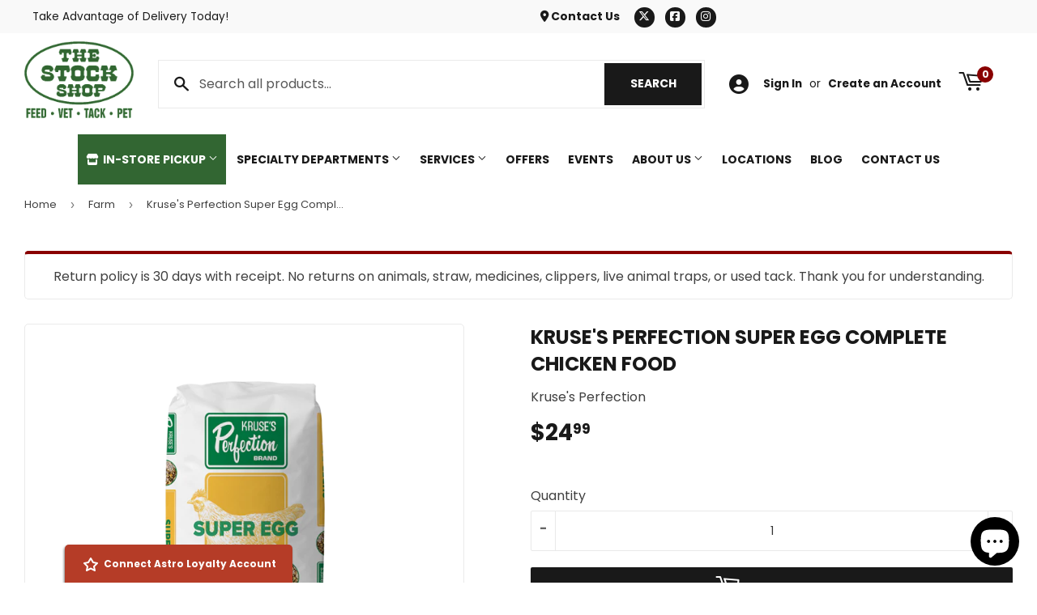

--- FILE ---
content_type: text/html; charset=utf-8
request_url: https://www.google.com/recaptcha/api2/anchor?ar=1&k=6LfHrSkUAAAAAPnKk5cT6JuKlKPzbwyTYuO8--Vr&co=aHR0cHM6Ly90aGVzdG9ja3Nob3Aub3JnOjQ0Mw..&hl=en&v=PoyoqOPhxBO7pBk68S4YbpHZ&size=invisible&anchor-ms=20000&execute-ms=30000&cb=fui2aa9efmz2
body_size: 49290
content:
<!DOCTYPE HTML><html dir="ltr" lang="en"><head><meta http-equiv="Content-Type" content="text/html; charset=UTF-8">
<meta http-equiv="X-UA-Compatible" content="IE=edge">
<title>reCAPTCHA</title>
<style type="text/css">
/* cyrillic-ext */
@font-face {
  font-family: 'Roboto';
  font-style: normal;
  font-weight: 400;
  font-stretch: 100%;
  src: url(//fonts.gstatic.com/s/roboto/v48/KFO7CnqEu92Fr1ME7kSn66aGLdTylUAMa3GUBHMdazTgWw.woff2) format('woff2');
  unicode-range: U+0460-052F, U+1C80-1C8A, U+20B4, U+2DE0-2DFF, U+A640-A69F, U+FE2E-FE2F;
}
/* cyrillic */
@font-face {
  font-family: 'Roboto';
  font-style: normal;
  font-weight: 400;
  font-stretch: 100%;
  src: url(//fonts.gstatic.com/s/roboto/v48/KFO7CnqEu92Fr1ME7kSn66aGLdTylUAMa3iUBHMdazTgWw.woff2) format('woff2');
  unicode-range: U+0301, U+0400-045F, U+0490-0491, U+04B0-04B1, U+2116;
}
/* greek-ext */
@font-face {
  font-family: 'Roboto';
  font-style: normal;
  font-weight: 400;
  font-stretch: 100%;
  src: url(//fonts.gstatic.com/s/roboto/v48/KFO7CnqEu92Fr1ME7kSn66aGLdTylUAMa3CUBHMdazTgWw.woff2) format('woff2');
  unicode-range: U+1F00-1FFF;
}
/* greek */
@font-face {
  font-family: 'Roboto';
  font-style: normal;
  font-weight: 400;
  font-stretch: 100%;
  src: url(//fonts.gstatic.com/s/roboto/v48/KFO7CnqEu92Fr1ME7kSn66aGLdTylUAMa3-UBHMdazTgWw.woff2) format('woff2');
  unicode-range: U+0370-0377, U+037A-037F, U+0384-038A, U+038C, U+038E-03A1, U+03A3-03FF;
}
/* math */
@font-face {
  font-family: 'Roboto';
  font-style: normal;
  font-weight: 400;
  font-stretch: 100%;
  src: url(//fonts.gstatic.com/s/roboto/v48/KFO7CnqEu92Fr1ME7kSn66aGLdTylUAMawCUBHMdazTgWw.woff2) format('woff2');
  unicode-range: U+0302-0303, U+0305, U+0307-0308, U+0310, U+0312, U+0315, U+031A, U+0326-0327, U+032C, U+032F-0330, U+0332-0333, U+0338, U+033A, U+0346, U+034D, U+0391-03A1, U+03A3-03A9, U+03B1-03C9, U+03D1, U+03D5-03D6, U+03F0-03F1, U+03F4-03F5, U+2016-2017, U+2034-2038, U+203C, U+2040, U+2043, U+2047, U+2050, U+2057, U+205F, U+2070-2071, U+2074-208E, U+2090-209C, U+20D0-20DC, U+20E1, U+20E5-20EF, U+2100-2112, U+2114-2115, U+2117-2121, U+2123-214F, U+2190, U+2192, U+2194-21AE, U+21B0-21E5, U+21F1-21F2, U+21F4-2211, U+2213-2214, U+2216-22FF, U+2308-230B, U+2310, U+2319, U+231C-2321, U+2336-237A, U+237C, U+2395, U+239B-23B7, U+23D0, U+23DC-23E1, U+2474-2475, U+25AF, U+25B3, U+25B7, U+25BD, U+25C1, U+25CA, U+25CC, U+25FB, U+266D-266F, U+27C0-27FF, U+2900-2AFF, U+2B0E-2B11, U+2B30-2B4C, U+2BFE, U+3030, U+FF5B, U+FF5D, U+1D400-1D7FF, U+1EE00-1EEFF;
}
/* symbols */
@font-face {
  font-family: 'Roboto';
  font-style: normal;
  font-weight: 400;
  font-stretch: 100%;
  src: url(//fonts.gstatic.com/s/roboto/v48/KFO7CnqEu92Fr1ME7kSn66aGLdTylUAMaxKUBHMdazTgWw.woff2) format('woff2');
  unicode-range: U+0001-000C, U+000E-001F, U+007F-009F, U+20DD-20E0, U+20E2-20E4, U+2150-218F, U+2190, U+2192, U+2194-2199, U+21AF, U+21E6-21F0, U+21F3, U+2218-2219, U+2299, U+22C4-22C6, U+2300-243F, U+2440-244A, U+2460-24FF, U+25A0-27BF, U+2800-28FF, U+2921-2922, U+2981, U+29BF, U+29EB, U+2B00-2BFF, U+4DC0-4DFF, U+FFF9-FFFB, U+10140-1018E, U+10190-1019C, U+101A0, U+101D0-101FD, U+102E0-102FB, U+10E60-10E7E, U+1D2C0-1D2D3, U+1D2E0-1D37F, U+1F000-1F0FF, U+1F100-1F1AD, U+1F1E6-1F1FF, U+1F30D-1F30F, U+1F315, U+1F31C, U+1F31E, U+1F320-1F32C, U+1F336, U+1F378, U+1F37D, U+1F382, U+1F393-1F39F, U+1F3A7-1F3A8, U+1F3AC-1F3AF, U+1F3C2, U+1F3C4-1F3C6, U+1F3CA-1F3CE, U+1F3D4-1F3E0, U+1F3ED, U+1F3F1-1F3F3, U+1F3F5-1F3F7, U+1F408, U+1F415, U+1F41F, U+1F426, U+1F43F, U+1F441-1F442, U+1F444, U+1F446-1F449, U+1F44C-1F44E, U+1F453, U+1F46A, U+1F47D, U+1F4A3, U+1F4B0, U+1F4B3, U+1F4B9, U+1F4BB, U+1F4BF, U+1F4C8-1F4CB, U+1F4D6, U+1F4DA, U+1F4DF, U+1F4E3-1F4E6, U+1F4EA-1F4ED, U+1F4F7, U+1F4F9-1F4FB, U+1F4FD-1F4FE, U+1F503, U+1F507-1F50B, U+1F50D, U+1F512-1F513, U+1F53E-1F54A, U+1F54F-1F5FA, U+1F610, U+1F650-1F67F, U+1F687, U+1F68D, U+1F691, U+1F694, U+1F698, U+1F6AD, U+1F6B2, U+1F6B9-1F6BA, U+1F6BC, U+1F6C6-1F6CF, U+1F6D3-1F6D7, U+1F6E0-1F6EA, U+1F6F0-1F6F3, U+1F6F7-1F6FC, U+1F700-1F7FF, U+1F800-1F80B, U+1F810-1F847, U+1F850-1F859, U+1F860-1F887, U+1F890-1F8AD, U+1F8B0-1F8BB, U+1F8C0-1F8C1, U+1F900-1F90B, U+1F93B, U+1F946, U+1F984, U+1F996, U+1F9E9, U+1FA00-1FA6F, U+1FA70-1FA7C, U+1FA80-1FA89, U+1FA8F-1FAC6, U+1FACE-1FADC, U+1FADF-1FAE9, U+1FAF0-1FAF8, U+1FB00-1FBFF;
}
/* vietnamese */
@font-face {
  font-family: 'Roboto';
  font-style: normal;
  font-weight: 400;
  font-stretch: 100%;
  src: url(//fonts.gstatic.com/s/roboto/v48/KFO7CnqEu92Fr1ME7kSn66aGLdTylUAMa3OUBHMdazTgWw.woff2) format('woff2');
  unicode-range: U+0102-0103, U+0110-0111, U+0128-0129, U+0168-0169, U+01A0-01A1, U+01AF-01B0, U+0300-0301, U+0303-0304, U+0308-0309, U+0323, U+0329, U+1EA0-1EF9, U+20AB;
}
/* latin-ext */
@font-face {
  font-family: 'Roboto';
  font-style: normal;
  font-weight: 400;
  font-stretch: 100%;
  src: url(//fonts.gstatic.com/s/roboto/v48/KFO7CnqEu92Fr1ME7kSn66aGLdTylUAMa3KUBHMdazTgWw.woff2) format('woff2');
  unicode-range: U+0100-02BA, U+02BD-02C5, U+02C7-02CC, U+02CE-02D7, U+02DD-02FF, U+0304, U+0308, U+0329, U+1D00-1DBF, U+1E00-1E9F, U+1EF2-1EFF, U+2020, U+20A0-20AB, U+20AD-20C0, U+2113, U+2C60-2C7F, U+A720-A7FF;
}
/* latin */
@font-face {
  font-family: 'Roboto';
  font-style: normal;
  font-weight: 400;
  font-stretch: 100%;
  src: url(//fonts.gstatic.com/s/roboto/v48/KFO7CnqEu92Fr1ME7kSn66aGLdTylUAMa3yUBHMdazQ.woff2) format('woff2');
  unicode-range: U+0000-00FF, U+0131, U+0152-0153, U+02BB-02BC, U+02C6, U+02DA, U+02DC, U+0304, U+0308, U+0329, U+2000-206F, U+20AC, U+2122, U+2191, U+2193, U+2212, U+2215, U+FEFF, U+FFFD;
}
/* cyrillic-ext */
@font-face {
  font-family: 'Roboto';
  font-style: normal;
  font-weight: 500;
  font-stretch: 100%;
  src: url(//fonts.gstatic.com/s/roboto/v48/KFO7CnqEu92Fr1ME7kSn66aGLdTylUAMa3GUBHMdazTgWw.woff2) format('woff2');
  unicode-range: U+0460-052F, U+1C80-1C8A, U+20B4, U+2DE0-2DFF, U+A640-A69F, U+FE2E-FE2F;
}
/* cyrillic */
@font-face {
  font-family: 'Roboto';
  font-style: normal;
  font-weight: 500;
  font-stretch: 100%;
  src: url(//fonts.gstatic.com/s/roboto/v48/KFO7CnqEu92Fr1ME7kSn66aGLdTylUAMa3iUBHMdazTgWw.woff2) format('woff2');
  unicode-range: U+0301, U+0400-045F, U+0490-0491, U+04B0-04B1, U+2116;
}
/* greek-ext */
@font-face {
  font-family: 'Roboto';
  font-style: normal;
  font-weight: 500;
  font-stretch: 100%;
  src: url(//fonts.gstatic.com/s/roboto/v48/KFO7CnqEu92Fr1ME7kSn66aGLdTylUAMa3CUBHMdazTgWw.woff2) format('woff2');
  unicode-range: U+1F00-1FFF;
}
/* greek */
@font-face {
  font-family: 'Roboto';
  font-style: normal;
  font-weight: 500;
  font-stretch: 100%;
  src: url(//fonts.gstatic.com/s/roboto/v48/KFO7CnqEu92Fr1ME7kSn66aGLdTylUAMa3-UBHMdazTgWw.woff2) format('woff2');
  unicode-range: U+0370-0377, U+037A-037F, U+0384-038A, U+038C, U+038E-03A1, U+03A3-03FF;
}
/* math */
@font-face {
  font-family: 'Roboto';
  font-style: normal;
  font-weight: 500;
  font-stretch: 100%;
  src: url(//fonts.gstatic.com/s/roboto/v48/KFO7CnqEu92Fr1ME7kSn66aGLdTylUAMawCUBHMdazTgWw.woff2) format('woff2');
  unicode-range: U+0302-0303, U+0305, U+0307-0308, U+0310, U+0312, U+0315, U+031A, U+0326-0327, U+032C, U+032F-0330, U+0332-0333, U+0338, U+033A, U+0346, U+034D, U+0391-03A1, U+03A3-03A9, U+03B1-03C9, U+03D1, U+03D5-03D6, U+03F0-03F1, U+03F4-03F5, U+2016-2017, U+2034-2038, U+203C, U+2040, U+2043, U+2047, U+2050, U+2057, U+205F, U+2070-2071, U+2074-208E, U+2090-209C, U+20D0-20DC, U+20E1, U+20E5-20EF, U+2100-2112, U+2114-2115, U+2117-2121, U+2123-214F, U+2190, U+2192, U+2194-21AE, U+21B0-21E5, U+21F1-21F2, U+21F4-2211, U+2213-2214, U+2216-22FF, U+2308-230B, U+2310, U+2319, U+231C-2321, U+2336-237A, U+237C, U+2395, U+239B-23B7, U+23D0, U+23DC-23E1, U+2474-2475, U+25AF, U+25B3, U+25B7, U+25BD, U+25C1, U+25CA, U+25CC, U+25FB, U+266D-266F, U+27C0-27FF, U+2900-2AFF, U+2B0E-2B11, U+2B30-2B4C, U+2BFE, U+3030, U+FF5B, U+FF5D, U+1D400-1D7FF, U+1EE00-1EEFF;
}
/* symbols */
@font-face {
  font-family: 'Roboto';
  font-style: normal;
  font-weight: 500;
  font-stretch: 100%;
  src: url(//fonts.gstatic.com/s/roboto/v48/KFO7CnqEu92Fr1ME7kSn66aGLdTylUAMaxKUBHMdazTgWw.woff2) format('woff2');
  unicode-range: U+0001-000C, U+000E-001F, U+007F-009F, U+20DD-20E0, U+20E2-20E4, U+2150-218F, U+2190, U+2192, U+2194-2199, U+21AF, U+21E6-21F0, U+21F3, U+2218-2219, U+2299, U+22C4-22C6, U+2300-243F, U+2440-244A, U+2460-24FF, U+25A0-27BF, U+2800-28FF, U+2921-2922, U+2981, U+29BF, U+29EB, U+2B00-2BFF, U+4DC0-4DFF, U+FFF9-FFFB, U+10140-1018E, U+10190-1019C, U+101A0, U+101D0-101FD, U+102E0-102FB, U+10E60-10E7E, U+1D2C0-1D2D3, U+1D2E0-1D37F, U+1F000-1F0FF, U+1F100-1F1AD, U+1F1E6-1F1FF, U+1F30D-1F30F, U+1F315, U+1F31C, U+1F31E, U+1F320-1F32C, U+1F336, U+1F378, U+1F37D, U+1F382, U+1F393-1F39F, U+1F3A7-1F3A8, U+1F3AC-1F3AF, U+1F3C2, U+1F3C4-1F3C6, U+1F3CA-1F3CE, U+1F3D4-1F3E0, U+1F3ED, U+1F3F1-1F3F3, U+1F3F5-1F3F7, U+1F408, U+1F415, U+1F41F, U+1F426, U+1F43F, U+1F441-1F442, U+1F444, U+1F446-1F449, U+1F44C-1F44E, U+1F453, U+1F46A, U+1F47D, U+1F4A3, U+1F4B0, U+1F4B3, U+1F4B9, U+1F4BB, U+1F4BF, U+1F4C8-1F4CB, U+1F4D6, U+1F4DA, U+1F4DF, U+1F4E3-1F4E6, U+1F4EA-1F4ED, U+1F4F7, U+1F4F9-1F4FB, U+1F4FD-1F4FE, U+1F503, U+1F507-1F50B, U+1F50D, U+1F512-1F513, U+1F53E-1F54A, U+1F54F-1F5FA, U+1F610, U+1F650-1F67F, U+1F687, U+1F68D, U+1F691, U+1F694, U+1F698, U+1F6AD, U+1F6B2, U+1F6B9-1F6BA, U+1F6BC, U+1F6C6-1F6CF, U+1F6D3-1F6D7, U+1F6E0-1F6EA, U+1F6F0-1F6F3, U+1F6F7-1F6FC, U+1F700-1F7FF, U+1F800-1F80B, U+1F810-1F847, U+1F850-1F859, U+1F860-1F887, U+1F890-1F8AD, U+1F8B0-1F8BB, U+1F8C0-1F8C1, U+1F900-1F90B, U+1F93B, U+1F946, U+1F984, U+1F996, U+1F9E9, U+1FA00-1FA6F, U+1FA70-1FA7C, U+1FA80-1FA89, U+1FA8F-1FAC6, U+1FACE-1FADC, U+1FADF-1FAE9, U+1FAF0-1FAF8, U+1FB00-1FBFF;
}
/* vietnamese */
@font-face {
  font-family: 'Roboto';
  font-style: normal;
  font-weight: 500;
  font-stretch: 100%;
  src: url(//fonts.gstatic.com/s/roboto/v48/KFO7CnqEu92Fr1ME7kSn66aGLdTylUAMa3OUBHMdazTgWw.woff2) format('woff2');
  unicode-range: U+0102-0103, U+0110-0111, U+0128-0129, U+0168-0169, U+01A0-01A1, U+01AF-01B0, U+0300-0301, U+0303-0304, U+0308-0309, U+0323, U+0329, U+1EA0-1EF9, U+20AB;
}
/* latin-ext */
@font-face {
  font-family: 'Roboto';
  font-style: normal;
  font-weight: 500;
  font-stretch: 100%;
  src: url(//fonts.gstatic.com/s/roboto/v48/KFO7CnqEu92Fr1ME7kSn66aGLdTylUAMa3KUBHMdazTgWw.woff2) format('woff2');
  unicode-range: U+0100-02BA, U+02BD-02C5, U+02C7-02CC, U+02CE-02D7, U+02DD-02FF, U+0304, U+0308, U+0329, U+1D00-1DBF, U+1E00-1E9F, U+1EF2-1EFF, U+2020, U+20A0-20AB, U+20AD-20C0, U+2113, U+2C60-2C7F, U+A720-A7FF;
}
/* latin */
@font-face {
  font-family: 'Roboto';
  font-style: normal;
  font-weight: 500;
  font-stretch: 100%;
  src: url(//fonts.gstatic.com/s/roboto/v48/KFO7CnqEu92Fr1ME7kSn66aGLdTylUAMa3yUBHMdazQ.woff2) format('woff2');
  unicode-range: U+0000-00FF, U+0131, U+0152-0153, U+02BB-02BC, U+02C6, U+02DA, U+02DC, U+0304, U+0308, U+0329, U+2000-206F, U+20AC, U+2122, U+2191, U+2193, U+2212, U+2215, U+FEFF, U+FFFD;
}
/* cyrillic-ext */
@font-face {
  font-family: 'Roboto';
  font-style: normal;
  font-weight: 900;
  font-stretch: 100%;
  src: url(//fonts.gstatic.com/s/roboto/v48/KFO7CnqEu92Fr1ME7kSn66aGLdTylUAMa3GUBHMdazTgWw.woff2) format('woff2');
  unicode-range: U+0460-052F, U+1C80-1C8A, U+20B4, U+2DE0-2DFF, U+A640-A69F, U+FE2E-FE2F;
}
/* cyrillic */
@font-face {
  font-family: 'Roboto';
  font-style: normal;
  font-weight: 900;
  font-stretch: 100%;
  src: url(//fonts.gstatic.com/s/roboto/v48/KFO7CnqEu92Fr1ME7kSn66aGLdTylUAMa3iUBHMdazTgWw.woff2) format('woff2');
  unicode-range: U+0301, U+0400-045F, U+0490-0491, U+04B0-04B1, U+2116;
}
/* greek-ext */
@font-face {
  font-family: 'Roboto';
  font-style: normal;
  font-weight: 900;
  font-stretch: 100%;
  src: url(//fonts.gstatic.com/s/roboto/v48/KFO7CnqEu92Fr1ME7kSn66aGLdTylUAMa3CUBHMdazTgWw.woff2) format('woff2');
  unicode-range: U+1F00-1FFF;
}
/* greek */
@font-face {
  font-family: 'Roboto';
  font-style: normal;
  font-weight: 900;
  font-stretch: 100%;
  src: url(//fonts.gstatic.com/s/roboto/v48/KFO7CnqEu92Fr1ME7kSn66aGLdTylUAMa3-UBHMdazTgWw.woff2) format('woff2');
  unicode-range: U+0370-0377, U+037A-037F, U+0384-038A, U+038C, U+038E-03A1, U+03A3-03FF;
}
/* math */
@font-face {
  font-family: 'Roboto';
  font-style: normal;
  font-weight: 900;
  font-stretch: 100%;
  src: url(//fonts.gstatic.com/s/roboto/v48/KFO7CnqEu92Fr1ME7kSn66aGLdTylUAMawCUBHMdazTgWw.woff2) format('woff2');
  unicode-range: U+0302-0303, U+0305, U+0307-0308, U+0310, U+0312, U+0315, U+031A, U+0326-0327, U+032C, U+032F-0330, U+0332-0333, U+0338, U+033A, U+0346, U+034D, U+0391-03A1, U+03A3-03A9, U+03B1-03C9, U+03D1, U+03D5-03D6, U+03F0-03F1, U+03F4-03F5, U+2016-2017, U+2034-2038, U+203C, U+2040, U+2043, U+2047, U+2050, U+2057, U+205F, U+2070-2071, U+2074-208E, U+2090-209C, U+20D0-20DC, U+20E1, U+20E5-20EF, U+2100-2112, U+2114-2115, U+2117-2121, U+2123-214F, U+2190, U+2192, U+2194-21AE, U+21B0-21E5, U+21F1-21F2, U+21F4-2211, U+2213-2214, U+2216-22FF, U+2308-230B, U+2310, U+2319, U+231C-2321, U+2336-237A, U+237C, U+2395, U+239B-23B7, U+23D0, U+23DC-23E1, U+2474-2475, U+25AF, U+25B3, U+25B7, U+25BD, U+25C1, U+25CA, U+25CC, U+25FB, U+266D-266F, U+27C0-27FF, U+2900-2AFF, U+2B0E-2B11, U+2B30-2B4C, U+2BFE, U+3030, U+FF5B, U+FF5D, U+1D400-1D7FF, U+1EE00-1EEFF;
}
/* symbols */
@font-face {
  font-family: 'Roboto';
  font-style: normal;
  font-weight: 900;
  font-stretch: 100%;
  src: url(//fonts.gstatic.com/s/roboto/v48/KFO7CnqEu92Fr1ME7kSn66aGLdTylUAMaxKUBHMdazTgWw.woff2) format('woff2');
  unicode-range: U+0001-000C, U+000E-001F, U+007F-009F, U+20DD-20E0, U+20E2-20E4, U+2150-218F, U+2190, U+2192, U+2194-2199, U+21AF, U+21E6-21F0, U+21F3, U+2218-2219, U+2299, U+22C4-22C6, U+2300-243F, U+2440-244A, U+2460-24FF, U+25A0-27BF, U+2800-28FF, U+2921-2922, U+2981, U+29BF, U+29EB, U+2B00-2BFF, U+4DC0-4DFF, U+FFF9-FFFB, U+10140-1018E, U+10190-1019C, U+101A0, U+101D0-101FD, U+102E0-102FB, U+10E60-10E7E, U+1D2C0-1D2D3, U+1D2E0-1D37F, U+1F000-1F0FF, U+1F100-1F1AD, U+1F1E6-1F1FF, U+1F30D-1F30F, U+1F315, U+1F31C, U+1F31E, U+1F320-1F32C, U+1F336, U+1F378, U+1F37D, U+1F382, U+1F393-1F39F, U+1F3A7-1F3A8, U+1F3AC-1F3AF, U+1F3C2, U+1F3C4-1F3C6, U+1F3CA-1F3CE, U+1F3D4-1F3E0, U+1F3ED, U+1F3F1-1F3F3, U+1F3F5-1F3F7, U+1F408, U+1F415, U+1F41F, U+1F426, U+1F43F, U+1F441-1F442, U+1F444, U+1F446-1F449, U+1F44C-1F44E, U+1F453, U+1F46A, U+1F47D, U+1F4A3, U+1F4B0, U+1F4B3, U+1F4B9, U+1F4BB, U+1F4BF, U+1F4C8-1F4CB, U+1F4D6, U+1F4DA, U+1F4DF, U+1F4E3-1F4E6, U+1F4EA-1F4ED, U+1F4F7, U+1F4F9-1F4FB, U+1F4FD-1F4FE, U+1F503, U+1F507-1F50B, U+1F50D, U+1F512-1F513, U+1F53E-1F54A, U+1F54F-1F5FA, U+1F610, U+1F650-1F67F, U+1F687, U+1F68D, U+1F691, U+1F694, U+1F698, U+1F6AD, U+1F6B2, U+1F6B9-1F6BA, U+1F6BC, U+1F6C6-1F6CF, U+1F6D3-1F6D7, U+1F6E0-1F6EA, U+1F6F0-1F6F3, U+1F6F7-1F6FC, U+1F700-1F7FF, U+1F800-1F80B, U+1F810-1F847, U+1F850-1F859, U+1F860-1F887, U+1F890-1F8AD, U+1F8B0-1F8BB, U+1F8C0-1F8C1, U+1F900-1F90B, U+1F93B, U+1F946, U+1F984, U+1F996, U+1F9E9, U+1FA00-1FA6F, U+1FA70-1FA7C, U+1FA80-1FA89, U+1FA8F-1FAC6, U+1FACE-1FADC, U+1FADF-1FAE9, U+1FAF0-1FAF8, U+1FB00-1FBFF;
}
/* vietnamese */
@font-face {
  font-family: 'Roboto';
  font-style: normal;
  font-weight: 900;
  font-stretch: 100%;
  src: url(//fonts.gstatic.com/s/roboto/v48/KFO7CnqEu92Fr1ME7kSn66aGLdTylUAMa3OUBHMdazTgWw.woff2) format('woff2');
  unicode-range: U+0102-0103, U+0110-0111, U+0128-0129, U+0168-0169, U+01A0-01A1, U+01AF-01B0, U+0300-0301, U+0303-0304, U+0308-0309, U+0323, U+0329, U+1EA0-1EF9, U+20AB;
}
/* latin-ext */
@font-face {
  font-family: 'Roboto';
  font-style: normal;
  font-weight: 900;
  font-stretch: 100%;
  src: url(//fonts.gstatic.com/s/roboto/v48/KFO7CnqEu92Fr1ME7kSn66aGLdTylUAMa3KUBHMdazTgWw.woff2) format('woff2');
  unicode-range: U+0100-02BA, U+02BD-02C5, U+02C7-02CC, U+02CE-02D7, U+02DD-02FF, U+0304, U+0308, U+0329, U+1D00-1DBF, U+1E00-1E9F, U+1EF2-1EFF, U+2020, U+20A0-20AB, U+20AD-20C0, U+2113, U+2C60-2C7F, U+A720-A7FF;
}
/* latin */
@font-face {
  font-family: 'Roboto';
  font-style: normal;
  font-weight: 900;
  font-stretch: 100%;
  src: url(//fonts.gstatic.com/s/roboto/v48/KFO7CnqEu92Fr1ME7kSn66aGLdTylUAMa3yUBHMdazQ.woff2) format('woff2');
  unicode-range: U+0000-00FF, U+0131, U+0152-0153, U+02BB-02BC, U+02C6, U+02DA, U+02DC, U+0304, U+0308, U+0329, U+2000-206F, U+20AC, U+2122, U+2191, U+2193, U+2212, U+2215, U+FEFF, U+FFFD;
}

</style>
<link rel="stylesheet" type="text/css" href="https://www.gstatic.com/recaptcha/releases/PoyoqOPhxBO7pBk68S4YbpHZ/styles__ltr.css">
<script nonce="h1mOJGY5i4-1U8Tyl1R5cw" type="text/javascript">window['__recaptcha_api'] = 'https://www.google.com/recaptcha/api2/';</script>
<script type="text/javascript" src="https://www.gstatic.com/recaptcha/releases/PoyoqOPhxBO7pBk68S4YbpHZ/recaptcha__en.js" nonce="h1mOJGY5i4-1U8Tyl1R5cw">
      
    </script></head>
<body><div id="rc-anchor-alert" class="rc-anchor-alert"></div>
<input type="hidden" id="recaptcha-token" value="[base64]">
<script type="text/javascript" nonce="h1mOJGY5i4-1U8Tyl1R5cw">
      recaptcha.anchor.Main.init("[\x22ainput\x22,[\x22bgdata\x22,\x22\x22,\[base64]/[base64]/[base64]/[base64]/[base64]/UltsKytdPUU6KEU8MjA0OD9SW2wrK109RT4+NnwxOTI6KChFJjY0NTEyKT09NTUyOTYmJk0rMTxjLmxlbmd0aCYmKGMuY2hhckNvZGVBdChNKzEpJjY0NTEyKT09NTYzMjA/[base64]/[base64]/[base64]/[base64]/[base64]/[base64]/[base64]\x22,\[base64]\\u003d\x22,\x22w5bCtkLCp8OjJsOCHsOoVC7CqsKFZMKJM1FGwrNOw5vDjk3DncOpw5RQwrIrZW16w6vDpMOow6/[base64]/esK8wp3CpMONHRIOUsOhw7jDvlYSQsKhw5/[base64]/DvgoNw4bCvFtXw6VsGWzCpxvCoU7CucONccOSFcOKUcOAdRRQKm07wol9DsKTw4PCjmIgw7Uow5LDlMKtXsKFw5Zzw5vDgx3CoBYDByfDn1XCpQ8vw6lqw6NWVGvCvsOWw4jCgMKcw5kRw7jDnMOqw7pIwo4SU8OwD8OGCcKtYMOgw73CqMOuw7/Dl8KdBFAjIAlUwqLDosKXC0rChX51F8O0NsO5w6LCo8K3HMOLVMKOwpjDocOSwqTDkcOVKxpBw7hGwroNKMOYNsOIfMOGw7xGKsK9OVnCvF3DrsKywq8EbV7CujDDlsKYfsOKacOQDsOow5tdHsKjVjAkSxfDkHrDksKyw7lgHmnDqiZnbA56XSglJcOuwq/CscOpXsOhW1Q9NH3CtcOjVcOhHMKMwp4XR8O8wo1zBcKuwqEMLQsoNmgKSlgkRsOdI0nCv3LClRUew55fwoHChMOKLFI9w6p+e8K/wprDlcOBw57CpMOkw5rDrMOdAcO1wooYwqTCkGHDrcK5QcOuQsOrdAjDsVpPw4U5XMOuwqnDim9bwok2TMKOP0LCp8Okw4hdwqHCiEUsw5/CkEFUw5HDqRMlwr5jw4FmDDTCp8OKG8OFwpUDwqzCs8KNw5TCpVLDqcKpdsKxw4XDosKjcsKowoLClm/Dq8OmNgHDp1Y4VsOFwp3Ci8O4JThqw6Rew7ccJSEXXcO5wq3DlMK3w6PCmX3Ct8O3w6xUEDzCqsKddcKBwp/CqSwRw73Cv8O/wrMdMsOfw5VgWsK5Fx/DusO4PQzDq1/ClC7Dj33DlsOMwo8WwoXDn2RYQRd2w4jDrnTDng5xM2glDMOACMKkcVrDq8O5EFEJc2LDmmvDh8Ozw7spwrTDqcOhw7EKw40Bw5LCp1PDm8KqdXbCuFTCj281w6XDqsKWwr9tQMK4wpLCsWkKw4/CjsKWwrMiw7XCkUhGGMO2QQPDucKoPsOTwqQcw6VtKE/Dl8KyFSPCgUpgwpUaVcOBwpzDuw3Co8KLwoYMwq3DkhQfwrcfw53DgUrDuFLDr8KFw7DCpzLDucKNwovCqcKHwrktw5nDnDseemRwwotwKMKIUsKxL8OxwpJ7SiHChHzDqlDDsMKyKV3DhcK0wqHDrQ0Lw77DtcOICCrCllpFXsKSTFnDn1Q8E1J/BcOiOBQxdRHDuXDDq0/CocKCw7zDrcOgS8ONNXnDjcKufFR8TcKZw5pVEwTDkHp5UcKnw7HCr8K/fMKNwrbDsXTCvsO5wrsJwpnDvnfDi8Ozw7Efwq41woHCmMKAP8Khw5t1wqbDk1bDnipnw4/Drj7CmjLDvMOxVMOyKMORHH1CwodrwoMkwrrDggtNSQQ7wpBJLcK0cGgZw7zCi0IeQS7CnMOFMMOzw5F9w6jCgcOodcOCw6zDtMK+ehPDt8KtecOmw5vDt3BQwrEVw4/DssKdREsFwqvDmz1ew6XCmRPCoVweWG3DvsKHw7fDtRF2w4vDhMK5AV5jw4bCtyonwpzCklYKw5XDncKOL8Kxw7RXw7EDT8O3ejXCo8KmZcOMa3HDtDlEUklnMA3DgXJ/QkXDhMOAJWoTw6AcwpErCXkiPMOAwpDCnmHCtMOTQjLCjMKGJlEWwr11wpJBeMKNR8O+wpw0woPCmsODw5YtwrdiwokZIyTDlXTCsMKhNG9cw5rClh7CqcKxwrYpDsOhw4TCk38DR8K2Cn/Ck8O1VsO7w5Eiw5RXw49ew5IsB8OzeX0ZwpFiw6vCpMOjYVMKw6/ClUQyAMK3w7PCmMO9w5syd0HCr8KGdcO+JBPDhg7DlW/CisKwOBzDuyrCiWbDu8KGwqfCsU05HVwGXxQna8K/[base64]/EcKJw57DucORwqh4w4VPw5vDumDCjTQ8VGk4w6A/w5nCtRNZdkQdUWVOwqUoa1QIAsO/[base64]/[base64]/Dv8KXwodUd8Ohw6QDwqbClhTCl8OIah1RGw4/T8K5dHoqw7XCqDjDj2bCrjXCj8KQw6/Cm35WfUwXwpbDjVBUwrlxw50sRsO2XB/[base64]/Dim0Qc3gDKsOcWSsFwrXCqnzDkMKEesKlw7/ComdJwqBqeXc1SyHCp8K9w4JYwrHCksOvN0xSV8KKahzCv0XDq8KtQ2RRGEHCqsKGBk1ZUjhew70kw7PDn2rCk8KEIMOkO27Dj8OAaDLDh8KOXD8Zw5/DokXDlsOYwpPDhMKgwqRow5bDo8OfZxrDolbDlTw9woE2wq7ChTdTw63CqTjCjEFNw43DmAYkMMOVw7DDjyXDniR/wrY4w4/CjcKaw4R0FH11KcKaAsKpIMOBwrNDw6XCksKaw7chJgE2OsKXDygIP383wr3DtBLCqTVpQRl8w6LCvyJFw5/DjG9cw4rDoiHDq8KjCsK7GXZMw7/ChMKDwqDDpsOfw47DmMO1wrLDpsKJwrrDsmjDhzAsw6A8w4nDrE/DpsOrX24pUkgow7sSYFNjwogDGcOrOUYIWzPCi8Kyw4zDo8KWwodyw7VawqxfZWrDp1PCnMKtbjRFwq5zQ8KbR8Kkw7NkaMO6woBzw5pSXR5uw4Itw40hY8OZKXrCgjLCkwFkw4DDj8KDwr/Cj8Khw6nDvAbCqXjDu8KoZ8KPw6PCtcKVWcKQw6nCkC5Vwq4MPcKhw7kLwr1Pwo/CrcKzHMKBwpBAwpoNayvDjsOTwrXDjD4lwo3CncKRDMOPw5ghwq/Ch0HDicKqw7TCmsK3FwTDhDjDnsOUw7Qawo/CocKSwqAewoIUFEPCu3TDlm/CssOKFMKew6ARHz3DhMOlwr57DhHDhMKKw5bDkg7DhMOCwonDhsOiKlQqVcOJDxLCssKfw48AMMK7w5hAwoAYwrzCmsKYH0/[base64]/w4MPWsOWTEXDqcKnw610w5nCgcO5BsOiwo/CilxCwp7DssOVwrpUPiM2woLDm8KEJDVNQ0LDqsOgwqjDqQd5NsKRwrHDnsOnwrLCiMKDPxvDrV/DsMOfGcOTw6dlaUglbR3DlEVkwrrDhnplLsOQwqjCn8Occh8ewooIwp7DogLDiDYaw5U1GcOAID1Uw6LDuVTCmzNSXVXDgCFJWMOxOsOFwp/Chn1WwoYpXsObw7HDnMKkGsK3w6rDgcK8w4tBw5kJVMKow6XDmsOTHS9LTsOTS8OMEcOTwrl8W1hTwrUNw44qXgIEPQjDmFp7LcK4d30tS0Mtw7ZzOMKLw6LChcOdAjUlw79kJsKrNcOewpEfNW/Cmk9qZ8KLJ27DkMKJG8KQwqtfGMO3w5rDlAJDw4EBw5hxasKUFibCv8OsL8KNwr/Dl8OOwoY2bT/CmgPDkjZ2wqwjw7PDlsK7SxLCoMOaFxTCg8ORTMO3BBPCtj92w4lQwrDCpjYlJMOLLDsYwoMPRMOYwpHDgm/[base64]/DkCHDiB7DrAfCocOhwpTDtsOPFsOmJcOnwol3SihrVMKjw7/[base64]/CsTkdJGrCrHoCCsK2dMK2U2nDhcKJwq3CoB7DmsOvw7R5fGppwoNQw5DCmXFTw4DDlUMHVSbDosKjBiNEw5R1wpkjw4XCoyJnwrLDssKbOFwTE1NDw7sDw4rDtx4VFMOvCQt0w7vDucKYAMOwZVfDmMOlBsKxw4TDs8OIT25VIw1Jw73CjxBOwoLChsO9w7nCksOYEn/[base64]/wpc/OcKDw7NzwrvCmcOlAsOowqQRwr4QT3s2JyYvwqHCicKvT8KNwoMMw6LDrMKeGcO1w7jCuBfCti/DsUkCwqMofcOnwozDvcKPw53Dmx3DsgMQJMKuWzlqw5DDscKbZcOdw5pZw7howpLDrWTCvsOURcOyC15WwqYcw7UzUCwUwqp5wqXCuUJrwo59I8Opw4DDr8Oiwqw2bMOgZ1Nqwqs1BMOYw5XDpF/Cq0Ujbg9bwpF4wr7Do8O0wpLDocOXw5zCjMKWVMOKw6HDjkQBYcKhEMK5w6Rpw6LCs8KVdx3Dg8KyMC3CrcK4T8OiVn1Ew5nCo1nDsUTDnMKjw67DosK7ayJ8KMO0w70gehZJwrPDpyczMcKVw57CnMK3G0zDox9oWxHCsi/DusKrwqjCnxzClsKnw4XCqT7CjgXCsVgHRsO6Nzk/AHPDtSBeVFUCwrfCssObAHFiZhfCqMKCwq8XBSYCdlrCssO9wq7CssKhw7/ClxfDoMOhw6PClBJWwp7DncOowrXCjMKIXFvDpMKfwpxBw68kw4rDksOmwoJXw7kpalt7FcOpRTDDrCrCjsOIUsO5PsOpw5XDgcOkMsOsw5NbX8O3FGDCmC8swpEjW8OgR8KPflUVw4QtNsKzK17Ck8KDQzLCgsKRMcO+CF/CpENgRyzCnxTCoENHNsKxTmdkw5vDvAvCscK4wqECw7tTwpTDhcOQwpgFRUDDncOgwqLDoEbDjMKRXcKAw5PDll/Ct0HDkcOow5PDtDtMQcKHJzrCqCrDvsOuw6nDpxQ5b1TCoUfDicOMBcKaw6PDgCTCjjDCthdxwpTCl8KLU2bCgQJnUDnCmcK6XsOvCi7CvQLDlcKCbcKKM8Oyw6nDm1sGw4/DiMK3NQ8Qw5vDpgDDknVLwo9rwobDo0h8B1/CgzbCgF8/bmTCiATDlHXDqwzDigNVKkJ0clzDsV9dM2sWw7tuScKXXl0LRVPCrVBjwrsKRsO9e8KnAUlvd8OswrXCgkZWVsK5UsO9b8Otw7sfw4FIw7rCqCQCwpVLwrPDvmXCjMOuFFjChTsBw4bCvMOcw5xjw5ZZw7J4MsO7wolZw4bDt2HCkXAbZQFbwp/CocKCXsOQTMOQVsOSw5bCtVjCrWzDhMKLJXQCfHvDvENYAMK3IzBhHsKbNcKJdm0tAA8Yf8Olw748wppKw43Du8KeBsKbwqEmw4zDj3Fbw4IdV8KewqZmVmkjwpguScOKwqVbFsKHw6bDgcOTw5Epwpkewr1JTmA1FsOZwpI5GsKLwr/[base64]/[base64]/Do8KUw4AZIsKdOMO5wp9Ew7IpJ8OOwpBaw4QBFAvCnzQVwrwreSfCnAp0OQ3CjxXCnU4TwqQtw7LDt2BqY8OxXMKfGRLCvcOww7fDmUt9w5LDpMOrGsKudcKOYl0xwqvDpsKFAsK5w6kAwrg9wr7DqhjCp04QPFQ8dcOEw6UPPcOhw7/CjMKiw4sSTQ9nwqzDpT3CpMKTbHhcKGPCuxDDjSwrT2hyw6DDk04DZsKUSsOsFEDCgsKPw7LCvh3Cq8OMSEfDrMKawo9cw7UoTTNeVgrCr8KoSMOUejpICMKiwrh5wrbCqHHDsVUkw43Cs8O3GsOaCCbDvywiw6VBwqzDhMKAUl/DuXh4FcOGwovDtcOfHcKqw6jCvVHDshIUScKBbiMsTsKYa8KmwrpUw4tpwr/Cv8Kpw5rCtGgywobCvmlkDsOMwqA9AcKMOEFpasKVw4XDlcOEw7vCvHDCtMKhwonDtXzDmU/DiQPDkcOpKlPDp2/Cs1DDjkBnwpFbw5I1wrbCiWAAwq7CvCNJwq/Duw7ClhfCmxjDn8Kaw6Row6DDksK1SQrChkvCgjtmSCXDv8O5w67Do8O2EcKfwqohw4PDmmMiw7nDoFFlTsKww4PCvsKIEsKxwowQwq3DjsO6e8KawqvChy/[base64]/[base64]/CtcOTYhN+RMOFD8OVYcOTHEpbbcK5wrPDmEzDgsOIwpMgCMKBKAMHRMKQw4/Ch8OwXcKhwoY5L8KQw4oaYhLDkHbDlMOuwotCQ8KqwrcENB95woZiFcOCOcOGw7ULXcOyEGRQwqjDvsKkw6FrwpHDisK4PBDCuzXDrTQjesK3wro1wo3CqQ4ODEVsF3Q7w54eNhoPOMOZD1hYMFnCjcKVDcKLwp7DjsO+w4/[base64]/[base64]/DtsKsw6nDnsKENkjClcO9w7PCsEHDlXXDhE85TiHClcKKwrVaCMKRw5oFK8O3VcKRwrAhbTfCogfCmlvClF3DlcOAIDHDtywUw5zDiBzChsOROVBCw6vCvcOlw6R9w65pOll1aAFMIMKLw7lTw4gNwrDDkxFowqotw7Nnwpg/wqbCpsKbXMOiNXJ6BsKJw4lBK8KZw5vDicObwoYADMOawqpBcUcCScONakHCsMKCwqB3w4NBw5/DosK3WsKOclDDpMOGwrNzJMO8BC8ECcOOdB1XFHFtTsOBZn7Clj/[base64]/CmjDDtjrCqnh2woRhUXrCqUfCpnQVdcK8w6XDvcOYFADDpVIhw4vDlsOgw7BXM23CqcKbRMKNEsOJwpxnAjrDqsK2dBLCusO2HHNSEcOow5vDmk/CpsK7w5PCg3jCvxoHw5/Dn8KUSMK6w4rCpMK5w4TDpm7DpTcoMMO0LGHCtkDDmTMJH8OEcDANw4ZBJSxZB8OEwpbCncKYXcKvw5vDkXE2wowCwo3CphbDi8OEwqhwwq/DiBPDgD7DsVcudcOjL13CvQDDjCjClMOLw6Rrw4zDhMOKDA/DhRdkw4Rpe8KYHUjDgi8MXmjCkcKIe1V4woVYw5Y5wo8nwpNMbsO4BMOkw64RwoooKcKoc8OHwpkqw6DCvXpZwoNPwrHDpcK+w7LCsgpgw5LChcK+LcKAw4PCjMOTw44UcjF3JMO7S8OtBgIMwpY2M8OwwrPDnyEuCS/CssKKwogqH8KUfXXDq8K5DmxrwrdTw6jDvk7ChHlzBh7DlsKYdsKmwp8bQjJSI1EITcKiw4l/[base64]/Dm3YOTTd8KzUcSjzDhnbDnzPCjHTCmsKONz/DkDzDhUttw7fCmxlVwpEdw7jDsE7CsFo6bRDCrn5Ww5fDplrDh8KFblrDozd1wq5xH3/CssKIw4Z7woLCqiUUJCBKwoE/ecKOPV/DsMO2w7o4eMKHP8Kdw74owo97w7dtw5PCn8KscDvCnB/Cp8O5VcKSw70aw6vCkcOaw6zChgnChgHDpTw3FcKRwrQmwrACw45cI8OYWMO5wonDtsOKWg3CvQLDisKjw47CkGTCs8KUw5lGwqd9woo8wolseMOHYnrCicOoOnJaLcO/[base64]/w6LDtwrDhMKYw7vCnMKow4jDt8Kew7BDw7bClxPDtGwwwqvDhxfCtMOWOAl5binDiADCvzY8WnwHw6LDgMKFwpXDtMKHDcO4Ajx2w7V5w5tsw7vDssKDwoNUPcO6cXsLNcK5w45rw7AtTjN2w5cxCcOPw7gvwqbCusKww4I5woTDoMOFRMOQbMKUQMKhw4/Dq8O+wrgZNjdebmpGT8OHw6LDg8OzwpHCtsKqwogdwokXH1QvSzXCuiFxw6gWPcOIw4LCoivDuMODRxzCjsKowoLDicKEOMOXw6PDhsOHw4jClmDComMwwr/CsMOXwoY8w6AWw6/ChMK+w6YUcsK9LsOYT8K9w63DiScGWGpZw7XCrh92woXCrMO0w61OEsOLw7d9w47DucK2wrlowoYaaycZE8OUwrRdwrw4WU/[base64]/[base64]/wqXDpjXDjQFaZykifcOtwrFTDA1WGMOfw4/DoMObU8Kqw5FHA1kpP8Ovw50FRsK5w6rDpMOSGcOzCAZmw7nDskbDlsO+HxfCr8KWbENyw6LDn2DCvlzDj39KwpZDw5xZw6dtwpTDuR/CmibCkhZlw59jw5YawpbCncOIwoTCtcKjBQzDs8KtXgxcwrNkwph1w5FNw7cKaXtLw6DCkcO/w7PCksKMwrtedElQwo1deQ3CocO5wrXDscKFwqIbw5ovAFF5Dyl9bU9Ww4VVwrLCh8KGwoPCmwjDjMKFw6zDmmBow4Nsw5RAw4DDljvDosKJw6TCu8OMw63CvhwYSsKkU8OEw5RXZsKywobDlMOICMO6ecKZwoLCqWEkwrVww4bDnMKmbMOcS0XCgcKFw4x/wrfDisKjw6/DhHRCwq/[base64]/DrMK7P1bDtMKwNMOaFsO8w77DqBcyMw9dwpLDtcOQwoxCw7LDrU7CrjjDl14DwqjCg2HDmUfCikYEwpQLJW5Gwq3Dii3CgMKzw5zCoijDucOLDsKzA8K0w4sacG8cwrpwwrQlUhnDunHClnDDkDXCuA/CocK7CMOww5UwwqDDm0HDjMKkwqxzwpTDk8OZDmdtM8OHM8KZwqg9wq0Nw7oUKFfDrxzDksOAcFnCvMOyQW1Pw599MMOqw50Pw7s4X05Lwp3DqQvDsSXDpsOIHMOfCGPDn2p5ZMKiwr/DncOTwobDnAZeJAfDr0PCk8O/w5nDgSTCtR7CkcKgRzTDjE7DlxrDuRLDk1zDgMKFwrI+SsOmeW/Cki93UhvCisKqw7cowo4pW8OGwodXwqbCncOnwpE2wrrDmsOfw6XDskbCgEgowp/ClTbCjV5BeFJ9X2wvw4xmTcOWwpRbw4F3wrzDgQfDt3FgHgt7w4rCgMO/[base64]/[base64]/DhMOSZ8KNwoHCnwjCgRN1wr7ClsK0w7jCgEvDpQvDgcOCP8KdBghkNcKSw63DscK6woYRw6jDksOkUMOrw5tCwqAkWw/Di8Kxw5YdXQc9wpkYGTvCtgbCihTCgTByw6JOScKjwpzCoR9uwpJ6L1vDryLDh8KiE1dmw7UNUcKkwrIWR8KTw6wfAV/CnXvDvzkmw7PCq8KWw60Gw7FLBT3DqsO1w7/DuywmwqrCnXzDr8OiGSRXw5FPccOWw79WV8OHT8KxBcKSwr/DqcO/wpE3PsKPw60uCR7CsC0NPH3DvAdXR8KHNcOEAwUtw75Ywo3DksO/RMOSw5LDjsOCYcOva8KvS8K7wqjDs3XDowQjQxIiwqXChsKwJcO/[base64]/fRfCpVHCuk3CkivCgA3CrXhWbsO8LsO/[base64]/CqMKmwrnCjijCu3sQY8K5ZcKEI8OiaMOBCkHCnCw1OC5vQ03DuC5yw5HCusOrRcKhw5QOZ8OgMMK7L8KYV0pCHT8FFXHDt2Arwp1swqHDokh3V8KHwo7DusKfH8KGwo9EI3xUasOPwqfDhwzDgD3Dl8OjI20SwoZMw5w0KsKQaxjCsMO8w4jCgxPCmUxWw4nDsH/DpjjCvUJJwq3Dk8K3wrsaw5k2e8KUGHXCqcKMMMKrwp3DkTs1wq3DhcKdIRkddsOvFyI5X8ONaUXDlcKLwp/DkGRJcTpfw5nDhMOlw6R3wr3DrH/[base64]/DjkPCjMOjE8OaRRPClHcGUsKfUcKlw5PCtlxLf8OxwpzCtMK/wqfDtSR/w559KcOKw74xAUDDmy4OAEZDwp1QwqwBOsOfMAgFMMKsUBfDh2glPcO9w6Iqw7rCksOiaMKMwrDDhMKXwpkANhnClcKdwqjCqUHCvWkIwpA2w6Zvw7TCkyrCqsOrFsK6w60fJMKkasK+wppHG8Oew45kw7HDi8KUw5jCvzPDvH9hfsOaw50RCyvCv8K4J8KxWMO/dTAyLknCs8OBVycIOMOUS8OFw4tOPVrDinYVLBhSwplDw44WdcKdQ8Omw5jDrHzChn9RfHLDvxrDgMOmAMK/Sxkaw4YJQTnCk2R6woEWw4nDp8K1KW7Dq1PDncKnEcOPdMOKw7NqQcOoC8OybknDtDkFPsOiw4zCoygywpbDtsKQbsOrS8OdGFllw7tKw7J9wpQNAC0ldRPCpjbCk8K3BxMDwo/DrMOIwojDh01qw5BqwrnDsgnCjCUGwqXDv8OLBMOmZ8O2w5oxF8Kuw40dwqLCpMKZbAc7W8OfBsKHw6DDrlY5w5MWwpTCv2jDglRyW8Kqw75hwootGEDCp8OLeH/Dl1p4Z8KFLF7DpUHCtGPDgS5NI8KEI8Kqw6jCpsKpw6LDvMOqaMKlw7bDlm3CgWnDrwUlwrhpw6JIwrhSLcKgw6HDnsKWAcKcw7TCuiHCk8KjK8Otw43CqcOZw4bDmcK/w6AJwrgSw7NBVCTCrATDq04oWsOWWsKCO8O8w6zDtD8/w6lXUEnClzgEwpQHCgXCm8KMw5vDj8ODwprDszQewrrCo8O2W8O9w7tTwrcUHcK1wotoNsOww5/DvmDCucOJw5nDhzNpNcK/wpUTDzbDmMOOCl7DpcOAQnpycT3DqlLCrWhLw7oZfMK+UcOew6DCjMKvAEPDn8OlwoPCgsKSw5dzw6N5TsKUwojCsMKBw4fDlGTCicKBAyRSS1XDvsK/[base64]/DkcKwwotMwrzDiGzDllnCqcOST8KxYS0sAcOcwqBowrPDhG7DlsOlZMKCAxbDlcKkdcKbw5cqcjsZKmZEQcKJUV/Cs8OvQcO0w7/[base64]/asOFwpIGJnNFYTLCvsKtRzXDvcK7w4PDlTvCuMOJw5tWRQXDik7CtUJ/wpM/[base64]/Djz9MwqUnwpFRwoslVGPDkRPDncK4wp3DqcKLQMO1H31ARGzDtMKiHgjDqgsDwoPCi3tCw4ppH3FOZQZjwpXCpcKMKysnwozCgmBdw7UKwpDCqMO/dTDClcKSw4XCkXLDsRlBw4XCvMKSC8KfwrnDgsOLw5x+wqJQNcOpT8KGI8Onwq7Cs8KKw73DrWbCpTLDssOWCsKYw7bCqcKJcsOfwrkpbmTCm1HDplZRwqvCmgJ/[base64]/ChMKowoPDq8OpMRLCkMOXcsK4wpV5woXDvcOpwprCp8OgbDrCkVnCncKgw6EawoLCk8KoPzcpK3BGwpfCi2doEgPCinNowpPDkcKew7QkCsOWw5p9wpRcwpIoSi/CvsK2wrN6KsOVwrYqXsK+wo18wrLCoCBoE8KowozCpMO0wo92wp/DoB7DkFcnVilkRlvCtsO4w70cZx4pwrDDsMOFw6fDpEXDmsKhBXFiwq/[base64]/DhMKZfUo9w5jDqsKlw7bDjsO2wprDv1nDhh7CnFzDoUzDosKoW0bCgF4eIMK7w7Baw7fCp0XDusOQEmjDuwXDicKoRcOVGMKBwobCiFp8wrggwo0gVcKsw49/w63DuVHDgMKdKUDCjlgAV8OYPWrDojVjKH1DGMK4wr3CmsK6woBUNwTCl8KOTGJRw5VBTkPCmn7DlsKzH8K5asOXbsKEwqjCrTrDv1zCr8Ktwr0awotyYcOgwr3CkgHDkxbDplXDpFTDrynCkF3DnSIwWm/DrCgjTTlHdcKBTDTDvcO5wqHDv8KWwoIbwocqw47CsBLCjU0pN8K5OE1vVl7CgsKgLifDo8KKwqjDsgAEOmXDj8Oqwo1mXcOewq0YwrosFMOzaBguHcODw6pzTlt9wpUcUMOxwrcMwqBhScOYNQ/Di8Opw70RwonCssOQCsOjwrJHWcKFdFPDoGLCp2XChn5Rw4kZeitpOQPDshorcMOXwoVEw4bCkcOawrHCk04bcMKIZMOLBGEnBcKww4g6wq3CgQp8wohswoNlwpDCsSd3HkhvAcK7w4LDrCjCsMOCwonChj/DtnvDvntBwrrDgQRzwoXDogNYYcODEW0UFsK2BsKIDBHCrMKnPsO2w4nDjcKcNgBFwrlWbA97w7tYwrvDk8ONw5PCknTDo8K6w7BJTsOSVGjCgsOQLXJ/wr3Cm0PCpcKxJ8KNcXNJFCLDk8OGw4bCgkjCuhnDmcOEw6gsJsOxwrrCoTXCiwsFw6RpEMKcw7/CvsK2w7fCgcO5RCrDlsOYXxTCoBNCPsK5w697CFoFOGNjwptTw7gBN009wq7Cp8OxM0zDqC08SsKSYXrCusOyWsO5w4JwRT/DicKxQX7Cg8O6LWVrVMOGNMKmR8KTw6vDusKSw6ZtWcKXI8OKw6FePVHDlsKqSXDCjWJgwog4w41uNnrDm1pBwpoKbCDCtjzCsMO6wqobw4NmBsK/VsK2UsOvNMKFw6PDsMOtw7XCkmNdw7MiKVFIcxYQKcKTT8ODCcKqR8OtUi8swoE+wrnChMKFRMOjXsKNwrNuHsOVwoV7wp/CnMOLwr5MwroiwpvDgF8RXTDDhMKQRMOrwpnDnMOVbsKIaMKSck3Cq8KZwqjClT0rw5PDssKjBcKZwopvVsKtwo7CoSFZNQEdwrcYaUvDs25PwqXCpsKjwoczwqXDksOdwpbCqcKaJG/Cl2HCgwLDhsK9w7VOccKWcsKlwrAjH0/CnHXCq184wph5NiHCl8KKw4rDrTYPByQSwqYbw71LwqVLZy7DmmLCoGlywql4w4I6w4x/wojDh3TDg8KqwovDhsKta2EKwovDrD/DtcKMwqXCjDjCulInV2drwq/DsBLDkzlWK8O6UMOxw7BqN8OFw5LCgMKSPcOEKAp+MFwRS8KEMMKIwqFnLEjCncOowr8CUToew4QoDBbCsGHCikEnw5XDiMKtTCvCihMSXcO0HcOLw7bDvDAUwphiw4LCixNGD8O9wo/CnMKIwpbDocKkwoFSPMK2w5oUwqvDlEd/WkB7AcKCwo/DmcOTwovCh8OvJnAEIX9uIMKmwrgQw4JVwqDDu8O1w5jCkk9ww75wwpnDkcOCw5TCj8Kee00/wo8MNBQjw6/DkBh6woZRwoDDnsOuwptIOFUTacO5w6lawpQSDR0PesOGw54MfFkSTjrCumLDrygFw5rChGXDr8KrLTtsasKww7jDuX7CsVkUJxXDnsKywowWwqZxBsK5w53DpsKMwqzDpsOjwoTCpsK+E8OuwpXCgQDCn8KJwrsqIMKpK2B/wqPCkcOQwoTCryrDu04Mw5DDu1cRw5hFw7/CncOjBjbCn8Ocw5pfwpfCnVgcXBrDiEDDhsKuwrHCi8KDCsKow5RrA8KGw4rCp8OuSDfDgkrCrUB/wrnDpBbClMKPBRNBC03CpcOFXcKwVgbCgzLChMOIwpMXwoPCgxDDonArwrLDhVnCuR7DuMOhaMKfwqbDllE6DE/DonpAPsOMYMO6Rlg0IGzDvEwFZVnClWcQw5FYwrbCg8OfQ8OiwpjCv8O9wpXCkXlwD8KrZmrDrS5kw5vDlcKeaCA2SMOZw6U1w4wXIhfDrMKLX8KbGEjCjmjDnsKhwoRsLyt6YFNDw4kAwrVawoDDj8Kvw4DCkF/[base64]/EMKow6PDucKGwqcxPlJFwpzClMOcJMOVw49yf3LDoV/Cm8OLeMKtH0NawrrDlMKSw65jTcO1wrofMcO7w6MQFsKAw7gaUcK9eG00wqhKw5jCmcKXwoPChcOpWcOywq/CuHtjw5PCmHLCt8K0esOvLsOBwpkKU8OjWcK0w7NzSsOQw4jCqsK9RWp7wqt5D8OPw5Niw5J9wrrDsB/Cg3bCpMKRwqbCt8OXwpTCgH3CsMK8w5/CisODVcOXSG5aBE9QNV7ClwQnw7zCkiLCp8OKWC4Od8KobQTDvTzCnGbDtcOAF8KEfzjDgcKUehrCrsOyJ8OdRUfCtH7DiiHDrTVMKMKkwo1Qw6XCmMKtw6fCpwjCjkg1AwkNNnZ/aMKsH0Emw6TDnsKuJx0wFcOwCQBIwqzDrcOawr1Sw4rDo1/DiyHClcOVTUjDom8NIkBCIWgRw543w7DCqGDChcOuwq3CgHMfwr/CvGc0w6vCtAkFJw7CmGfDp8K/w5Etw4PCiMOLw5LDjMK3w4VUbys7IMKif1gBw5XCkMOmccOKYMOwOMKuw7HChygiBcOOa8O4wrVKw6/[base64]/Ck8K2w5rDsQ86LnB3wrBtY8KQwrhQwpvDgRzDthTDrXRPSAzClMKvw5fDh8OOWjXChn/[base64]/Y8K/wrbDkyPDgsKGJ1fDo8KERsOabMOqw7bCrcKUagjDrsOVw4/DtsOYL8K3woXDvsKfw7VnwrlgFQ0iwpgbQARtbCHDvmHCn8OxHMKZIsOXw5UXIcK5KMKJw4gmwq7CjcK1w7/DpVHDocOiDMO3eW5HOj3Ds8OUQ8Ovw7PDn8Otw5Vqw4DCpCAQNRTDhSMSXQdUOE09w4k4F8KkwoxoC1/CsxPDicKdwq5Swr5nHcKzKmvDkyRxa8KwYEB6w4zCmsKTTMKQCSZcw4sjIEnCpcO1eirCiDxuwojChsKGwrd5w7PDm8OEYcOfYAPDr0nCrcKXw63CiUBBw5/[base64]/DjBcMW0orw4tewrrDu8KiwpZUSMOBwo/Ds197wprCk37DtzzDoMKIw5c2woV5bXYowrNpGMKywrAHSUDChAzCjXthw5Zhwo1qFUjDmyfDo8KQwoVtCcOcwq3CmMOabCsTw6A9Sx0lwosnGMKDwqNgwqJqw68ZesKJd8KMwq54DTVJKSrCtAZfcGLDlMKwUMK/EcOoVMKXP21Pw6IwUzrDpFzDlMO7wpbDpsO/wqpUeAzCrcOcbGrCjFVCGgALDsKHBcOKW8Kww5HDsQHDmcODw5vDt0ABNCN3w7vCtcKwA8OqIsKbw78kwprCqcKmf8KnwpEIwpHDnzYmQQFXw6rCtnABH8Kqw6QAw5rCn8O1ejJ0GMKCATDCimDDusOHCMKnGkTCocKVwrPCkkbCkcK/cDwAw55deDPCgVMOwr5OBcKfwoNvEMOcRQzDinxWw7d5w4/CgVkrwpsUFsKaT0vCgFTCtVpae3xowp1HwqbCu3dhwrwSw61GSwvCq8KPOcKWwp/Di30vaxozIBnDo8Oww73DicKfw6xfSMO/P3Nbw4nDig9ywprDtsKlLnPDscK4wrxDOAbClUVTwrIUwrPCoHgIV8O5akpxw7ouCsKewrEnwoJaBMOVf8Orw55IDAjDhlrCt8KXGcK/FsKOF8KIw57CksKlwpI7woDDkX45w6LDryTCuXdow5YRKsKlByDCgcOTw4DDrsOxY8KEaMKTC2UNw7NAwoopCMOTw63DjW/DrgB3LMKMCsKmwqvCusKMwoLCpMOuwr/CssKGeMOoERgnA8OmKnXDp8OWw7Vff2hPBC7DssOsw7TDqzJDw4ZQw6kVPDfCgcO2w5rCsMKRwrwdPcK/[base64]/NsKCwqMdFjvDvXs2wq7Dl30WSMK5acKzCQ3Cl8O/esOjc8KDwpxgwojCvkXCn8KeVsKhZcOTwqImNcK8w65HwrrDhsOlc0oYW8O9w59rcMO+VD3DhMOtwpR+YMOaw6LDnB7CsiU7wrgkw7Z2dcKfUcOQOgvDq01ib8KpwrbDkcKZw53Dk8K3w53ChQHCv2LCmsKgwrXCj8KKw4zCnCrCh8K6FsKBS1/Dl8Oywo/DqcOJw6nCmsOTwrISZsKBwrdjbw0Kw7cnwog4VsKBwrXDsBzDicKnwozDjMOkF3IVwpQVwp3Dr8OwwokgTcOiJF/DtMOKwoHCqsOPwpTDkyDDnlnCpcOdw4zDrMKRwoUEwogeMMOXwoE2wo9cZ8Okwr8RfcKXw4tfccKVwqplw71Pw4zCkQLDqxrConPCpMOiNMK/[base64]/[base64]/CiyDDhXXDkFJGaR0yIVbCksKrNMOUWjl+KEHClyVREn4Gw6MgIFHCsxlNOSzCi3Juwochw5llAcKMPMOxw5LDs8KqGsKvw6VgDyw+OsKJw6LDmMKxwq1Hw7Mfw7TDhMK4X8OowrQhSMO3wpgZwqjCr8Oqw5JMCsK/JcOkScO1w7xaw5JKw7Vfw7TCpQA5w43Cv8Kiw59VJ8KSBT3Cj8K4U2XCqnzDk8O9wrLDhwcIw4TCusO1TcOUYMO2woAKZHNlw53DjcOxw4kTMhTDv8KJw5fDhn0hw47CtMOObFrDmsOhJQzDr8O/ZTDCnEc9wofDrxfCmGwLw6o+TsO4I2Egw4bDmcKLw4rCq8KPwrTCtz1XLcK6wozDqsKnDWJCw7TDkDhDwpbDkGROw7nDoMOEEV/DgnXCucKEIUlBwpLCssOjw4smwpfChMOPwqtTw7LCnMK3KE5HMil4E8KIw4XDgXQqw4InJ3bDi8OZaMOXSMOlUi1xw4TDsiMCwqHClm3DrcOxw5BtYsOgwqlPZcK9T8K0w60Ow5zDrsKtXTHCqsK3w7DDscOyw6/CvcKeW2RGw5syRSjDksKywrHDu8KwwozDgMKrwoLDnw3CmUBlwqrCocO/[base64]/[base64]/V0dmNMOEw6jCncK/aMKrfSJzI2zCrDk2YQLCo8KRwqHCn1rDuFPDn8O4wp3DtgvDqx3ChMONOcK4EMK/wpnCj8OCGsKNeMO8wobChTHCo0LCmEUUw5TCi8OjCRJzwpTDoiYpw68iw6NGwrdSLCkBwowgw4R1fR9JUG/[base64]/woxKKsK+S8OFC8O+wqnCiXrCk8KMIn3DigzDqWw3w5/CisKqHsKkw5Ybwr0cBHQqw4wzWsKUw645G2V0wqwiwprCkGTClcKZGyY2wofCrBJGJMOzwq3DnsOFwr3CtlDDqsKAZm15w6rDin56YcOWwoRsw5bCu8Oywr1Kw7FDwqXDs3IcZBnCh8OMOxtow7zCpcKxORV/wrLCqlXCjxgwFx7CqWtmOQjCgGnCrRFrMWrCu8Ozw6rDgzzCnElVLcO0w78hEMOWwqN2w4fCgsO4ERRBwo7Ch1vCjBjDszfCsyswEsOILsKUw6g8w7jCn01+w67CiMOTw4HCkg7DvQQKYknCnsOkw6BbNVtMUMKBwrnDrmbDrwh6Jh/CqcKbwoTDl8OwQ8OQw4zCpyksw5VVdmFwMHvDjcOjXsKMw7xcw5PCiQ7Dh2HDqV1lbMKlQGsAe0Rze8K6KsOww77CviTDgMKmw7ZEw4zDvjfDkMOfWcO/XsOVAikfQD0bwqVpa3zCrMK3QWkww6rDvn1PG8OWfkvCljfDq3VxN8OtOQ7Dl8OtwpnCgFkbwo7ChSReJsOVbhl+RWLDscOxwqFGJG/Cj8OYwqvDhsK8w7gyw5bDlsOTw4zCjk7DvMKWwq3DnA7CgMOow7TDk8OCQXTDs8K+SsO0w4oeG8KoHsOtT8KIYExWw64bVcKsCFDDrDXDsnnCqMK1bw/[base64]/wrQWaMKmw7zCiFnDpsOHd8OIwq/ChD9qAzfDiMOUwrTCmyvDv24hw7FlC27CnMOrwpEgBcOSfcK/Jnd2w5TDhHQ3w6FSXmfDlcOeLlJQw7F5w4TCpsOVw64+wr7DvcOYdMO/[base64]/Dp8OLwqcTw741LwtAw5InWBs6wpvDlMKPb8Kmw53CgsK4w7kkAsOoHixWw48bA8Knwrg4w7VFbsOmw7t4w4UhwqbCl8O5CSXDtjfCvcO6w6PClCNEJsOMw6rDiw0KPlrDskc1wrMdJMOxw4NMfG3DrcKvV1Yaw415dcO1w6/DjsKLK8OtScOqw5PDh8KhbCcPwrBYQsKWa8OSwoTDs3HCu8OIw5jCti8wUMObYjDDvBw8w5FBW0h7wpjCi1VBw7HCkMKsw4YXBsOgwoTDgMKnO8OMwprDj8O8wofCgjPClEpHSG3DisKZVmAtw6PCvsKkwrF/w47DrMOiwpLDmGAfWks6woUEwobCmkMmw5Vjw44Jw7PCkcOzUsKfQcOkwpPCrsK7wrnCont6w7XCvcOTRSwyNcKtChHDlw7CqwPCqMKMUsKxw7rCh8OSaEnDoMKNw7k+PcK7w67DiUbCmsO1KDLDtzjClifDmm/DkcOmw5hQw63CrhrCuFcXwpYLw51KBcKPesOcw5J2wqNswpvCl0jDlUUSw6bDtwvCv37DqxU7wrDDsMKQw7x0SS3CpAjDs8OIwo9gw43Dt8OPw5PCu17DusKXwqPDpMOIw5ouJCbDum/DgggpKmLDnx8swogAwpLDmkHClljCu8K3wobCpS4EwpvCvsKswrs7Q8O/wpFlMnbDsmoMeMKrw5Ulw6PChMOUwoTDucKxCXXCmMKTwrPCuEvDtcKHJMOVw6DCqcOdwrjCqQxGCMKuXi9sw6Bnw61TwoQ9w6VIw7bDnUJRGMO4wqpCw7VSMXEewpDDow7CucKhwq/DpjnDl8O0w63DnMOXUHkTNlYWLUgBE8OWw5PDncKAw61rM0I3F8KIwoN6alLCvXpFfnXDtSdSbAguwoDDg8KjASlWw5lpw4N7wonDkFzCscOwFWLDjcK2w7hnw5YYwrs6w4TCszBBGMKzYcKdwp94w709I8O1bCkMCT/ClAjDhMKIwqHCoVNHw4zDslPDvMKCBGXCkcO7JsOXw7EFJW/DvHoTYkrDrsKrR8ODwpsrwrdxMQ9Uw7rCvcKBJsKAwph9wpvDt8Ond8OCfH9xwoYZM8KBwozCuE3CicOIccKVYWrDnCItB8O6wp0Mw5/[base64]/CgRzCiWJuQMKARcK4w70kFmsECQMsT8KwwoHCjCvDtsO/wpfCpAAcJQsfXxdww50dwp/DhVVpw5HCujvCqFPDlMOYBMOlN8KPwq5eeynDucKzJXTCgcOdwpHDsB7DqEISw7XDvy8qw4DCvyrDkMOswpFfw5TDi8KDw7gfw4VTwoB3w7NuDMKrC8OeZnnDvsK6FkMtccKFw6Yow6rDh0PCmwZ6w4/CscOxw7xJMsK/D13DisOsK8O2Wy/CpnjDhcKUXQ58Ax7DtcOHREXDg8KEw7nDrwzChUbDhcKdwpgzIjcnVcOOcXoFwoQYw5o0TcKRw79ZCEHDnMOFw4nDrMKcesO4wrpBRgnChFHChsKHEMO9w7zDu8KOwr/CucKkwp/CsmhPwpBYJWfCt0ENcivDkmfClcKcw5fCsGYvwostw5YkwqtOecKLTsKMLgnCl8Orw49CTWN5WsOEdTYLf8ONwp5nN8KtPsOHJsOlfz3DrD1QMcKywrRMwo/DrsOpwpvDh8KQEjgqwoMaHcKrwqPCqMKaFcKHXcKAwqd5wppSwo/DkAbCksK2Nj0DTHnCun7CuG19S0RVBWLDojPCuw/DkMOaW1YgccKDwozDgFHDjTrDn8KQwqjCncODwpJOw4hAD2zDmGjCoDvDpxvDmQbCp8OcOcKmCsKow5zDr2EtTXnCh8Oiwr5+w71UfyPCgUY/BwNow4FkPB5Fw418w6HDjsOMwqxhYsKJwq16DExaa3DDqsOGHMOBR8O/fjVwwoh6CMKdZk0bwr9Sw6Ifw6jDrcO8wrcwSC/[base64]/Chx7Dvk8sLzcrIMKdMsKAw7gCw5wNGcOGwqPDlmkxZU/CucK6w5JoGMODRFvDtMOGw4XCpcKywq8awr1HZyRMDALDiV3Cv2DDi3HCk8KvesKhYcO5Dy/DjsONVD/DoXZsYlbDv8KJEsOTwpUXEGIvV8KTTMK2wrFrecKRw6LDuEMtA1zCuS9VwqQwwp7CjRLDijNMwq5JwqjCikDCn8KKZcK9wpzCqQROw6jDsHIkQcKlbWYSw6pSw4YiwoZDwr1DNcOrYsO/dMOJbsOwE8KDw47DuhPDo0/CpsKlw5rDgsKgbznDgRxTw4rCmcOYwrfDk8KeATVywqV1wrrDuDwSAcOAw57CuDo9wql/w58fWsOMwofDjGgVQFBHHsKlIMOqwog5BsOkDCI\\u003d\x22],null,[\x22conf\x22,null,\x226LfHrSkUAAAAAPnKk5cT6JuKlKPzbwyTYuO8--Vr\x22,0,null,null,null,0,[21,125,63,73,95,87,41,43,42,83,102,105,109,121],[1017145,913],0,null,null,null,null,0,null,0,null,700,1,null,0,\[base64]/76lBhnEnQkZnOKMAhmv8xEZ\x22,0,0,null,null,1,null,0,1,null,null,null,0],\x22https://thestockshop.org:443\x22,null,[3,1,1],null,null,null,0,3600,[\x22https://www.google.com/intl/en/policies/privacy/\x22,\x22https://www.google.com/intl/en/policies/terms/\x22],\x225o0K/fnsszz1JsBBVsErCQqPiMH3ubS7NwISnpcZLQg\\u003d\x22,0,0,null,1,1769026541579,0,0,[241,220,45,167],null,[98,25],\x22RC-OVI9qH9VZp_Dxg\x22,null,null,null,null,null,\x220dAFcWeA6CZxaJ42OCKoFd4rt9ToJIgCR7wCxVJOJChIbKMF2vXTufRhOZmW_FrA54I8ohUjADv1kCCiCK3j635g6cm_XxlqR6cg\x22,1769109341619]");
    </script></body></html>